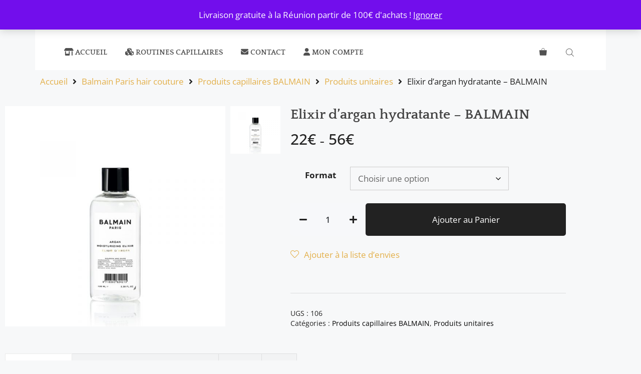

--- FILE ---
content_type: text/css
request_url: https://shop.helene-clement.fr/wp-content/plugins/woolentor-addons-pro/assets/css/woolentor-widgets-pro.css?ver=1.9.3
body_size: 5487
content:
.ht-products .ht-product .ht-product-inner .ht-product-image-wrap .ht-product-image img {
  max-width: 100%;
  width: inherit;
}
.woolentor-woocommerce-checkout .form-row,.elementor-column.elementor-db,.my-accouunt-form-edit-address .form-row{
    display: block;
}

.elementor-widget-wl-product-add-to-cart p.stock {
  display: none;
}

/*Social Share*/
.woolentor_product_social_share {
  align-items: center;
  display: flex;
  margin-top: 32px;
}
.woolentor_product_social_share h2 {
  color: #666666;
  font-size: 18px;
  margin: 0;
  padding-right: 10px;
}
.woolentor_product_social_share ul{
    margin: 0;
    padding: 0;
    list-style: none;
}
.woolentor_product_social_share ul li{
    display: inline-block;
    margin-right: 15px;
}
.woolentor_product_social_share ul li:last-child{
    margin-right: 0 !important;
}
.woolentor_product_social_share ul li a {
  color: #797979;
  display: block;
  font-size: 14px;
  text-align: center;
  transition: all 0.3s ease 0s;
}
.woolentor_product_social_share ul li a:hover{
  color: #ff4136;
}

/* Product thubmnails */
.wlpro-product-thumbnails .woocommerce-product-gallery__image{
  position: relative;
}
.wlpro-product-thumbnails ul.woolentor-thumbanis-image{
    margin: 10px -5px 0;
    padding: 0;
    list-style: none;
}
.wlpro-product-thumbnails ul.woolentor-thumbanis-image li{
    display: inline-block;
    padding: 0 5px;
    width: 25%;
    cursor: pointer;
    margin-bottom: 10px;
}
.wlpro-product-thumbnails ul.woolentor-thumbanis-image li img{
    width: 100%;
}
.woocommerce div.product div.images.wlpro-product-thumbnails .woocommerce-product-gallery__image:nth-child(n+2) {
  display: inline-block;
  float: left;
  width: 100%;
}
.woocommerce div.product div.images.wlpro-product-thumbnails .woolentor-learg-img.woocommerce-product-gallery__image.slick-initialized.slick-slider,.woocommerce div.product div.images.wlpro-product-thumbnails .wl-thumbnails-slider.woocommerce-product-gallery__image.slick-initialized{
  float: none;
}
.woocommerce div.product div.images.wlpro-product-thumbnails.thumbnails-tab-position-left .woocommerce-product-gallery__image:nth-child(n+2) {
  width: 80%;
}
.woocommerce div.product div.images.wlpro-product-thumbnails.thumbnails-tab-position-right .woocommerce-product-gallery__image {
  width: 80%;
  float: left;
}

.thumbnails-tab-position-left.wlpro-product-thumbnails ul.woolentor-thumbanis-image {
  float: left;
  margin: -5px 0;
  padding-right: 10px;
  width: 20%;
}
.thumbnails-tab-position-right.wlpro-product-thumbnails ul.woolentor-thumbanis-image {
  float: left;
  margin: -5px 0;
  padding-left: 10px;
  width: 20%;
}
.thumbnails-tab-position-left.wlpro-product-thumbnails ul.woolentor-thumbanis-image li,.thumbnails-tab-position-right.wlpro-product-thumbnails ul.woolentor-thumbanis-image li{
    width: 100%;
    display: block;
    padding: 0;
}
.thumbnails-layout-gallery .wl-thumbnails-image-area .wl-single-gallery{
    float: left;
    padding: 5px;
    width: 50%;
}
.wl-thumbnails-slider .wl-single-slider{
    padding: 0 10px;
}
.wl-thumbnails-slider .slick-arrow,.woolentor-thumbnails .slick-arrow{
  background-color: #fff;
  border: 1px solid #fff;
  border-radius: 50%;
  box-shadow: 0 0 5px rgba(0, 0, 0, 0.2);
  color: #333;
  font-size: 25px;
  height: 40px;
  line-height: 40px;
  opacity: 0;
  padding: 0;
  position: absolute;
  right: 0;
  text-align: center;
  top: 50%;
  transform: translateY(-50%);
  transition: all 0.5s ease 0s;
  visibility: hidden;
  width: 40px;
  z-index: 999;
}
.woolentor-thumbnails .slick-arrow{
  height: 30px;
  width: 30px;
  line-height: 30px;
  font-size: 16px;
  right: 5px;
}
.woolentor-thumbnails .slick-arrow.woolentor-slick-prev{
  left: 5px;
}
.wl-thumbnails-slider .slick-arrow.slick-prev{
    left: 0;
}
.wl-thumbnails-slider:hover .slick-arrow,.woolentor-thumbnails:hover .slick-arrow{
    opacity: 1;
    visibility: visible;
}

.wl-thumbnails-slider .slick-dots {
  bottom: 0px;
  display: flex;
  left: 50%;
  list-style: outside none none;
  margin: 0;
  padding: 0;
  position: absolute;
  transform: translateX(-50%);
}
.wl-thumbnails-slider .slick-dots li {
  line-height: 12px;
  margin: 0 4px;
}
.wl-thumbnails-slider .slick-dots li button {
  background-color: transparent;
  border: 1px solid #4e4f4f;
  border-radius: 50px;
  height: 13px;
  padding: 0;
  text-indent: -9999px;
  width: 13px;
  line-height: 13px;
}
.wl-thumbnails-slider .slick-dots li.slick-active button {
  background-color: #282828;
  border-color: #282828;
}
.woocommerce-product-gallery__image .ht-product-label.ht-product-label-left {
  background: #000 none repeat scroll 0 0;
  border-radius: 3px;
  color: #fff;
  line-height: 1;
  padding: 4px 10px;
  position: absolute;
  right: 15px;
  top: 15px;
}

/* Tab With slider */
.wlpro-product-thumbnails .woolentor-thumbnails {
  margin: 10px -5px 0;
}
.wlpro-product-thumbnails .woolentor-thumb-single {
  padding: 0 5px;
  cursor: pointer;
}
.thumbnails-tab-position-right.thumbnails-layout-tabslider .woocommerce-product-gallery__image.slick-initialized{
  float: left !important;
}
.thumbnails-tab-position-right.wlpro-product-thumbnails .woolentor-thumbnails.slick-slider,.thumbnails-tab-position-left.wlpro-product-thumbnails .woolentor-thumbnails.slick-slider {
  float: left;
  margin: -6px 0;
  padding-left: 10px;
  width: 20%;
}
.thumbnails-tab-position-left.wlpro-product-thumbnails .woolentor-thumbnails.slick-slider{
  padding-left: 0;
  padding-right: 10px;
}
.wlpro-product-thumbnails .slick-vertical .woolentor-thumb-single {
  padding: 6.20px 0;
}
.thumbnails-tab-position-top.wlpro-product-thumbnails .woolentor-thumbnails {
  margin: 0 -5px 10px;
}
.woolentor-thumbnails.slick-vertical .slick-arrow {
  top: 0;
  left: auto;
  right: 50%;
  margin-right: -10px;
}
.woolentor-thumbnails.slick-vertical .slick-arrow.woolentor-slick-prev {
  transform: rotate(90deg);
}
.woolentor-thumbnails.slick-vertical .slick-arrow.woolentor-slick-next {
  left: auto;
  top: auto;
  bottom: 0;
  transform: rotate(90deg);
}
.thumbnails-tab-position-right.wlpro-product-thumbnails .woolentor-thumbnails.slick-vertical .slick-arrow{
  margin-right: -20px;
}

/* Shop page */
.wl-shop-tab-area.grid_view .wlshop-list-area{
  display: none !important;
}
.wl-shop-tab-area.list_view .wlshop-grid-area{
  display: none !important;
}
.ht-col-xs-12.wlshop-list-area{
  max-width: 100% !important;
  flex: 0 0 100% !important;
}
.wl-shop-tab-area .woolentor-products{
  clear: both;
}
.woolentor-before-shop{
  overflow: hidden;
}
.woolentor-before-shop .woocommerce-ordering{
  margin-bottom: 20px;
}
.wl-shop-tab-pane{
  display: none;
}
.wl-shop-tab-pane.htactive{
  display: block;
}
.wl-shop-tab-links{
  float: left;
  list-style: outside none none;
  margin: 0 50px 15px 0;
  padding: 0;
}
.wl-shop-tab-links li {
  display: inline-block;
  margin-right: 15px;
}
.wl-shop-tab-links li a:hover,.wl-shop-tab-links li a.htactive{
  color: #f05b64;
}
.ht-products .wlshop-grid-area.ht-product .ht-product-inner{
  height: 100%;
}
.wlshop-list-wrap {
  border: 1px solid #f1f1f1;
}
.wlshop-list-wrap .wlshop-list-content {
  margin: 0 26px 0 0;
  padding: 10px 0;
}
.wlshop-list-content h3 {
  color: #444444;
  font-family: "Roboto",sans-serif;
  font-size: 24px;
  margin: 0 0 20px;
}
.wlshop-list-content .woocommerce-product-details__short-description p {
  color: #000;
  font-family: "Roboto",sans-serif;
  font-size: 14px;
  line-height: 25px;
  margin: 0 0 19px;
}
.ht-products .wlshop-list-wrap .ht-product .ht-product-inner{
  border: 0;
}
.wlproduct-list-img {
  position: relative;
}
.wlproduct-list-img .product-quickview {
  left: 50%;
  margin-top: 20px;
  opacity: 0;
  position: absolute;
  top: 50%;
  transform: translate(-50%, -50%);
  transition: all 0.3s ease 0s;
  visibility: hidden;
}
.wlshop-list-wrap .wlproduct-list-img .product-quickview a {
  background-color: #fff;
  color: #000000;
  display: inline-block;
  font-size: 20px;
  height: 48px;
  line-height: 52px;
  text-align: center;
  width: 69px;
}
.wlproduct-list-img .product-quickview a:hover {
  background-color: #ff3535;
  color: #ffffff;
}
.wlshop-list-wrap:hover .product-quickview {
  margin-top: 0;
  opacity: 1;
  visibility: visible;
}
.wlshop-list-price-action-wrap {
  display: flex;
  justify-content: space-between;
  margin: 20px 0 0;
}
.wlshop-list-price-action-wrap{}
.wlshop-list-price-action-wrap ul{
  margin: 0;
  padding: 0;
  list-style: none;
}
.ht-product-list-action ul li {
  display: block;
  float: left;
}
.woocommerce .ht-product-list-action ul li a {
  background: transparent none repeat scroll 0 0;
  border: 1px solid #000000;
  border-radius: 0 !important;
  color: #000000;
  display: inline-block;
  font-size: 20px;
  line-height: 1;
  margin-right: 8px !important;
  padding: 6px 10px;
}
.woocommerce .ht-product-list-action ul li a.htcompare-btn.added::after{
  display: none;
}
.woocommerce .ht-product-list-action ul li.cart-list a.button, .woocommerce .ht-product-list-action ul li a.button.added, .woocommerce .ht-product-list-action ul li a.wc-forward,.ht-product-list-action ul li .compare-button a{
  font-size: 14px;
  padding: 10px 29px;
  text-transform: capitalize;
  font-weight: 400;
}
.woocommerce .ht-product-list-action ul li.cart-list a.button.added {
  display: none;
}
.woocommerce .ht-product-list-action .yith-wcwl-add-to-wishlist {
  margin-top: 0;
}
.woocommerce .ht-product-list-action .yith-wcwl-add-to-wishlist i{
  margin: 0;
}
.ht-product-list-action ul li a:hover, .woocommerce .ht-product-list-action ul li a.button:hover,.ht-product-list-action ul li .yith-wcwl-wishlistaddedbrowse a,.ht-product-list-action ul li .yith-wcwl-wishlistexistsbrowse a{
  background-color: #ff3535;
  border: 1px solid #ff3535;
  color: #ffffff;
}
.wlshop-list-wrap .wlshop-list-content .ht-product-list-price span.price {
  color: #ff3535;
  font-size: 20px;
  margin-right: 8px;
}
.wlshop-list-wrap .wlshop-list-content .ht-product-list-price span.price ins{
  background: transparent;
}
.woocommerce .woocommerce-customer-details address {
  word-wrap: break-word;
}

/*Sale Schedule Counter*/
.ht-single-product-countdown.ht-product-countdown-wrap .ht-product-countdown {
  max-width: 370px;
  display: -webkit-box;
  display: -webkit-flex;
  display: -ms-flexbox;
  display: flex;
}

.ht-single-product-countdown.ht-product-countdown-wrap .ht-product-countdown .cd-single {
  -webkit-box-flex: 1;
  -webkit-flex: 1 0 25%;
      -ms-flex: 1 0 25%;
          flex: 1 0 25%;
  max-width: 25%;
  padding: 2px;
}

.ht-single-product-countdown.ht-product-countdown-wrap .ht-product-countdown .cd-single .cd-single-inner {
  padding: 10px;
  background-color: rgba(0, 0, 0, 0.75);
  text-align: center;
}

.ht-single-product-countdown.ht-product-countdown-wrap .ht-product-countdown .cd-single .cd-single-inner h3 {
  font-size: 14px;
  font-weight: 700;
  margin: 0 0 2px;
  color: #ffffff;
}

.ht-single-product-countdown.ht-product-countdown-wrap .ht-product-countdown .cd-single .cd-single-inner p {
  font-size: 12px;
  color: #ffffff;
  margin: 0;
}

/*My Account Page*/
.woolentor_myaccount_page {
  overflow: hidden;
}
.woolentor_myaccount_page .woocommerce-MyAccount-content .form-row {
  display: block;
}
.woolentor_myaccount_page{}
.woolentor-user-area {
  display: flex;
  align-items: center;
  margin-bottom: 30px;
}
.woolentor-user-image {
  margin-right: 20px;
}
.woolentor-user-image img {
  border-radius: 100% !important;
}
.woolentor-user-info span {
  display: block;
}
.woolentor-username {
  font-size: 20px;
}
.woolentor-logout {
  font-size: 14px;
}
.woolentor_myaccount_page .woocommerce-MyAccount-navigation ul {
  margin: 0;
  padding: 0;
  list-style: none;
  border-top: 1px solid #ddd;
}
.woolentor_myaccount_page .woocommerce-MyAccount-navigation ul li {
  border-bottom: 1px solid #ddd;
  padding: 12px 0;
  line-height: 1.5;
}
.woolentor_myaccount_page .woocommerce-MyAccount-navigation ul li a{
  transition: 0.4s;
}

.woocommerce-account .woolentor_myaccount_menu_pos_vtop .woocommerce-MyAccount-navigation,.woocommerce-account .woolentor_myaccount_menu_pos_vbottom .woocommerce-MyAccount-navigation{
  width: 100%;
  float: none;
}
.woolentor_myaccount_menu_pos_vtop .woocommerce-MyAccount-navigation ul,.woolentor_myaccount_menu_pos_vbottom .woocommerce-MyAccount-navigation ul{
  border:none;
}
.woolentor_myaccount_menu_pos_vtop .woocommerce-MyAccount-navigation ul li,.woolentor_myaccount_menu_pos_vbottom .woocommerce-MyAccount-navigation ul li{
  display: inline-block;
  border-bottom: 0;
  padding: 12px 10px;
}

.woocommerce-account .woolentor_myaccount_menu_pos_vtop .woocommerce-MyAccount-content,.woocommerce-account .woolentor_myaccount_menu_pos_vbottom .woocommerce-MyAccount-content{
  width: 100%;
  float: none;
}

.woolentor_myaccount_menu_pos_hright .woocommerce-MyAccount-navigation,.woolentor_myaccount_menu_pos_hleft .woocommerce-MyAccount-content{
  float: right;
}

.woolentor_myaccount_menu_pos_hright .woocommerce-MyAccount-content,.woolentor_myaccount_menu_pos_hleft .woocommerce-MyAccount-navigation{
  float: left;
}

/* My Account Navigation addon */
.elementor-widget-wl-myaccount-navigation .woocommerce-MyAccount-navigation{
  width: 100%;
  float: none;
}
.elementor-widget-wl-myaccount-navigation .woocommerce-MyAccount-navigation ul{
  border: none;
}
.elementor-widget-wl-myaccount-navigation .woocommerce-MyAccount-navigation ul{
  margin: 0;
  padding: 0;
  list-style: none;
}
.elementor-widget-wl-myaccount-navigation .woocommerce-MyAccount-navigation ul li{
  padding: 0;
  line-height:inherit;
}
.elementor-widget-wl-myaccount-navigation .woocommerce-MyAccount-navigation ul li:not(:last-child){
  border-bottom: inherit;
}
.woolentor_myaccount_menu_type_vertical ul li{
  display: inline-block;
  border: none !important;
}

/* Cart table */
.wl_cart_table{}
.wl_cart_table tr td .quantity .qty{
  padding: .3em;
}
.wl_cart_table .actions{
  text-align: right;
}
.wl_cart_table .coupon{
  float: left;
}
.woocommerce .cart.wl_cart_table .actions .button, .woocommerce .cart.wl_cart_table .actions input.button {
  background: #000;
  color: #fff;
  font-weight: normal;
  width: auto;
  height: auto;
}
.cart.wl_cart_table .actions .button, .cart.wl_cart_table .actions input.button{
  width: auto;
  height: auto;
}
.cart.wl_cart_table .actions .coupon + .wl_update_cart_shop {
  float: right;
}
.shop_table.cart td.actions a.wlbutton-continue-shopping {
  border: 1px solid currentColor;
  padding: 7px 10px;
  margin-right: 5px;
  display: inline-block;
  border-radius: 5px;
  float: left;
}

/* Checkout Page */
.woocommerce-page.woocommerce-checkout form .elementor-widget-wl-checkout-order-review[class*="wl-heading-alignment-"] #order_review_heading{
  float: none;
  width: auto;
}

.woolentor.woocommerce-shipping-fields #ship-to-different-address input{
  height: auto;
  width: auto;
}
.woocommerce .elementor-widget-wl-checkout-multi-step-form form .form-row .select2-container{
  width: 100% !important;
}

/* Quick View Builder */
.woolentor-quickview-content-builder .elementor-widget-wrap .elementor-widget{
  margin-bottom: 0px;
}
.woolentor-quickview-content-builder .ht-quick-view-single.images{
  float: left !important;
}

/* Variation Product Quick Cart */
.woolentor-quick-cart-area{
  position: absolute;
  top: 100%;
  left: 0;
  z-index: 10;
  width: 100%;
  height: 100%;
  background-color: rgba(255,255,255,.90);
  -webkit-transition: -webkit-transform .3s ease;
  transition: -webkit-transform .3s ease;
  transition: transform .3s ease;
  transition: transform .3s ease,-webkit-transform .3s ease;
  padding: 0 20px;
}
.quick-cart-open .woolentor-quick-cart-area {
    overflow: hidden;
    overflow-y: auto;
    -webkit-overflow-scrolling: touch;
    -webkit-transition: -webkit-transform .4s ease;
    transition: -webkit-transform .4s ease;
    transition: transform .4s ease;
    transition: transform .4s ease,-webkit-transform .4s ease;
    -webkit-transform: translate3d(0,-100%,0);
    transform: translate3d(0,-100%,0);
}

.woocommerce div.product .woolentor-quick-cart-area form.cart .variations select {
    max-width: 100%;
    min-width: 75%;
    display: inline-block;
    width: 100%;
    margin-right: 0;
    padding-top: .5em;
    padding-bottom: .5em;
}
.woocommerce div.product .woolentor-quick-cart-area form.cart .variations select:focus {
    outline: none;
}
.woolentor-quick-cart-area .quantity {
  display: none !important;
}
.woolentor-quick-cart-area .single_add_to_cart_button {
    width: 100%;
}
.woolentor-quick-cart-close {
    display: inline-block;
    padding: 1px 10px;
    position: absolute;
    right: 0;
    top: 5px;
    cursor: pointer;
    transition: 0.4s;
}
.woolentor-quick-cart-close:hover{
  color:#D93025;
}
.woolentor-quick-cart-area .woolentor-quick-cart-form {
    padding-top: 40px;
}
.ht-products.woocommerce .woolentor-quick-cart-area a.added_to_cart,.ht-product .woolentor-quick-cart-area a.added_to_cart {
    width: 100%;
    padding: 3px;
    text-align: center;
    border: 1px solid #ddd;
    margin-top: 5px;
}

.ht-products.woocommerce div.product .woolentor-quick-cart-area form.cart table {
    border-width: 0 0 1px;
    margin: 0 0 1.2em;
}

.ht-products.woocommerce div.product .woolentor-quick-cart-area form.cart .variations {
    border-bottom: 1px solid rgba(0,0,0,.1);
    position: relative;
    margin-bottom: 1em;
    width: 100%;
}

.ht-products.woocommerce div.product .woolentor-quick-cart-area form.cart .variations td, .ht-products.woocommerce div.product .woolentor-quick-cart-area form.cart .variations th {
    border: 0;
    vertical-align: top;
    line-height: 2em;
    padding-top: 0;
    padding-bottom: 0;
    padding-right: 0;
    display: block;
}
.ht-products.woocommerce div.product .woolentor-quick-cart-area form.cart table td {
    padding-left: 0;
}


/* Product Filter End */

/* Normal  :1366px. */
@media (min-width: 1200px) and (max-width: 1400px) {

}

/* Normal desktop :992px. */
@media (min-width: 992px) and (max-width: 1200px) {
    
}

/* Tablet desktop :768px. */
@media (min-width: 768px) and (max-width: 991px) {
  .wlshop-list-wrap .wlshop-list-content {
    margin: 0;
    overflow: hidden;
    padding: 10px 15px;
  }
  .woocommerce .ht-product-list-action ul li a{
    margin-bottom: 8px;
  }
  .wl-shop-tab-links{
    float: none;
  }
}

/* small mobile :320px. */
@media (max-width: 767px) {

  .wlshop-list-wrap .wlshop-list-content {
    margin: 0;
    overflow: hidden;
    padding: 10px 15px;
  }
  .wlshop-list-price-action-wrap {
    display: block;
    margin: 20px 0 0;
  }

  .woocommerce .wlshop-list-price-ratting .star-rating {
    float: none;
    margin-bottom: 15px;
  }
  .woocommerce .ht-product-list-action ul li a{
    margin-bottom: 8px;
  }
  .woocommerce .elementor-widget-woolentor-custom-product-archive .woocommerce-ordering{
    float: none;
  }
  .wl-shop-tab-links{
    float: none;
  }
  .wl_cart_table.shop_table.cart tr.cart_item td{
    width: 100%;
  }

}

/* Large Mobile :480px. */
@media only screen and (min-width: 480px) and (max-width: 767px) {

}

/*--zoom start--*/
.slider-for__item img {
  width: 100%;
}

.wl-product-details-images {
  margin-bottom: 7px;
}
.wl-product-details-thumbs {
    margin-left: -7px;
    margin-right: -7px;
}

@media only screen and (max-width: 767px) {
  .wl-product-details-thumbs {
    float: inherit;
    display: -webkit-box;
    display: -webkit-flex;
    display: -ms-flexbox;
    display: flex;
    width: auto;
    -webkit-box-pack: center;
    -webkit-justify-content: center;
        -ms-flex-pack: center;
            justify-content: center;
    margin: 0 -5px;
  }
  .wl-product-details-thumbs .sm-image {
    padding: 5px;
  }
}

.wl-product-details-thumbs .sm-image{
  padding: 0 5px;
}

.wl-product-details-thumbs .sm-image img {
  border: 2px solid transparent;
}
.wl-product-details-thumbs .sm-image img{
  width: 100%
}

.wl-product-details-thumbs .slick-current img {
  border: 2px solid #000000;
  opacity: 1;
}

.wl-product-details-images .lg-image a {
  display: block;
}

.wl-product-details-images .lg-image a img {
  width: 100%;
}

@media only screen and (max-width: 767px) {
  .wl-product-details-images {
    float: inherit;
    width: calc(100% - 0px);
    padding-left: 0px;
  }
}

.product-details-scroll-images .lg-image {
  margin-bottom: 30px;
}

.product-details-scroll-images .lg-image:last-child {
  margin-bottom: 0;
}

.product-details-scroll-images .lg-image a {
  display: block;
}

.product-details-scroll-images .lg-image a img {
  width: 100%;
}

.slider-for__item img {
  cursor: -webkit-grab;
  cursor: grab;
}

.wl-product-details-thumbs .slick-arrow, .wl-product-details-images .slick-arrow {
  opacity: 0;
  -webkit-transition: all 0.3s ease-in-out;
  -o-transition: all 0.3s ease-in-out;
  transition: all 0.3s ease-in-out;
  position: absolute;
  top: 50%;
  -webkit-transform: translateY(-50%);
      -ms-transform: translateY(-50%);
          transform: translateY(-50%);
  left: 0;
  height: 40px;
  width: 40px;
  right: auto;
  color: #d3b48c;
  z-index: 9;
  text-align: center;
  font-size: 24px;
}

.wl-product-details-thumbs .slick-arrow.arrow-next, .wl-product-details-images .slick-arrow.arrow-next {
  right: 0;
  left: auto;
}

.wl-product-details-thumbs:hover .slick-arrow, .wl-product-details-images:hover .slick-arrow {
  opacity: 1;
}
/*--zoom end--*/

/* My Account for oceanwp */
.theme-oceanwp.account-original-style .woocommerce .woolentor-woocommerce-myaccount-login-page #customer_login>div {
  width: inherit;
  max-width: inherit;
  float: inherit;
}

.theme-oceanwp .woocommerce.woolentor-woocommerce-myaccount-login-page #customer_login>div {
  border-style: none;
  border-width: 0;
  border-color: inherit;
}

.theme-oceanwp .woocommerce.woolentor-woocommerce-myaccount-login-page .oceanwp-loginform-wrap form {
  width: inherit;
  max-width: inherit;
  padding: inherit;
  border-width: inherit;
}

.theme-oceanwp.account-original-style .woocommerce .woolentor-woocommerce-myaccount-login-page #customer_login h2 {
  display: block;
}

.theme-oceanwp.woocommerce .woolentor-woocommerce-myaccount-login-page .owp-account-links li .owp-account-link {
  display: none;
}

--- FILE ---
content_type: text/css
request_url: https://shop.helene-clement.fr/wp-content/uploads/sites/2/elementor/css/post-3.css?ver=1768843693
body_size: 367
content:
.elementor-kit-3{--e-global-color-primary:#E3B04B;--e-global-color-secondary:#F1D6AB;--e-global-color-text:#2B2B28;--e-global-color-accent:#C48D42;--e-global-color-f1a69ce:#F8F8F8;--e-global-color-9e57213:#B7CADB;--e-global-color-32a22df:#30475E;--e-global-typography-primary-font-weight:600;--e-global-typography-secondary-font-weight:400;--e-global-typography-text-font-weight:400;--e-global-typography-accent-font-weight:500;font-family:"Open Sans", Sans-serif;}.elementor-kit-3 e-page-transition{background-color:#FFBC7D;}.elementor-kit-3 a{font-family:"Open Sans", Sans-serif;}.elementor-kit-3 a:hover{font-family:"Open Sans", Sans-serif;}.elementor-kit-3 h1{font-family:"Quattrocento", Sans-serif;}.elementor-kit-3 h2{font-family:"Quattrocento", Sans-serif;}.elementor-kit-3 h3{font-family:"Quattrocento", Sans-serif;}.elementor-kit-3 h4{font-family:"Quattrocento", Sans-serif;}.elementor-kit-3 h5{font-family:"Quattrocento", Sans-serif;}.elementor-kit-3 h6{font-family:"Quattrocento", Sans-serif;}.elementor-section.elementor-section-boxed > .elementor-container{max-width:1140px;}.e-con{--container-max-width:1140px;}.elementor-widget:not(:last-child){margin-block-end:20px;}.elementor-element{--widgets-spacing:20px 20px;--widgets-spacing-row:20px;--widgets-spacing-column:20px;}{}h1.entry-title{display:var(--page-title-display);}@media(max-width:1024px){.elementor-section.elementor-section-boxed > .elementor-container{max-width:1024px;}.e-con{--container-max-width:1024px;}}@media(max-width:767px){.elementor-section.elementor-section-boxed > .elementor-container{max-width:767px;}.e-con{--container-max-width:767px;}}

--- FILE ---
content_type: text/css
request_url: https://shop.helene-clement.fr/wp-content/uploads/sites/2/elementor/css/post-1726.css?ver=1768843693
body_size: 1833
content:
.elementor-1726 .elementor-element.elementor-element-3b94026{padding:40px 12px 0px 12px;}.elementor-1726 .elementor-element.elementor-element-ec8a62d > .elementor-widget-wrap > .elementor-widget:not(.elementor-widget__width-auto):not(.elementor-widget__width-initial):not(:last-child):not(.elementor-absolute){margin-block-end:-20px;}.elementor-widget-icon-box.elementor-view-stacked .elementor-icon{background-color:var( --e-global-color-primary );}.elementor-widget-icon-box.elementor-view-framed .elementor-icon, .elementor-widget-icon-box.elementor-view-default .elementor-icon{fill:var( --e-global-color-primary );color:var( --e-global-color-primary );border-color:var( --e-global-color-primary );}.elementor-widget-icon-box .elementor-icon-box-title, .elementor-widget-icon-box .elementor-icon-box-title a{font-weight:var( --e-global-typography-primary-font-weight );}.elementor-widget-icon-box .elementor-icon-box-title{color:var( --e-global-color-primary );}.elementor-widget-icon-box:has(:hover) .elementor-icon-box-title,
					 .elementor-widget-icon-box:has(:focus) .elementor-icon-box-title{color:var( --e-global-color-primary );}.elementor-widget-icon-box .elementor-icon-box-description{font-weight:var( --e-global-typography-text-font-weight );color:var( --e-global-color-text );}.elementor-1726 .elementor-element.elementor-element-54cb560 .elementor-icon-box-wrapper{text-align:center;gap:0px;}.elementor-1726 .elementor-element.elementor-element-54cb560 .elementor-icon-box-title{margin-block-end:20px;color:#000000;}.elementor-1726 .elementor-element.elementor-element-54cb560.elementor-view-stacked .elementor-icon{background-color:#000000;}.elementor-1726 .elementor-element.elementor-element-54cb560.elementor-view-framed .elementor-icon, .elementor-1726 .elementor-element.elementor-element-54cb560.elementor-view-default .elementor-icon{fill:#000000;color:#000000;border-color:#000000;}.elementor-1726 .elementor-element.elementor-element-54cb560 .elementor-icon{font-size:35px;}.elementor-1726 .elementor-element.elementor-element-54cb560 .elementor-icon-box-title, .elementor-1726 .elementor-element.elementor-element-54cb560 .elementor-icon-box-title a{font-family:"Open Sans", Sans-serif;font-size:16px;font-weight:700;}.elementor-widget-text-editor{font-weight:var( --e-global-typography-text-font-weight );color:var( --e-global-color-text );}.elementor-widget-text-editor.elementor-drop-cap-view-stacked .elementor-drop-cap{background-color:var( --e-global-color-primary );}.elementor-widget-text-editor.elementor-drop-cap-view-framed .elementor-drop-cap, .elementor-widget-text-editor.elementor-drop-cap-view-default .elementor-drop-cap{color:var( --e-global-color-primary );border-color:var( --e-global-color-primary );}.elementor-1726 .elementor-element.elementor-element-33e5c31{font-size:13px;font-weight:400;}.elementor-1726 .elementor-element.elementor-element-6db3b43 > .elementor-widget-wrap > .elementor-widget:not(.elementor-widget__width-auto):not(.elementor-widget__width-initial):not(:last-child):not(.elementor-absolute){margin-block-end:-20px;}.elementor-1726 .elementor-element.elementor-element-679c531 .elementor-icon-box-wrapper{text-align:center;gap:0px;}.elementor-1726 .elementor-element.elementor-element-679c531 .elementor-icon-box-title{margin-block-end:20px;color:#000000;}.elementor-1726 .elementor-element.elementor-element-679c531.elementor-view-stacked .elementor-icon{background-color:#000000;}.elementor-1726 .elementor-element.elementor-element-679c531.elementor-view-framed .elementor-icon, .elementor-1726 .elementor-element.elementor-element-679c531.elementor-view-default .elementor-icon{fill:#000000;color:#000000;border-color:#000000;}.elementor-1726 .elementor-element.elementor-element-679c531 .elementor-icon{font-size:35px;}.elementor-1726 .elementor-element.elementor-element-679c531 .elementor-icon-box-title, .elementor-1726 .elementor-element.elementor-element-679c531 .elementor-icon-box-title a{font-family:"Open Sans", Sans-serif;font-size:16px;font-weight:700;}.elementor-1726 .elementor-element.elementor-element-32e33da{font-size:13px;font-weight:400;}.elementor-1726 .elementor-element.elementor-element-27894c1 > .elementor-widget-wrap > .elementor-widget:not(.elementor-widget__width-auto):not(.elementor-widget__width-initial):not(:last-child):not(.elementor-absolute){margin-block-end:-20px;}.elementor-1726 .elementor-element.elementor-element-0c7a8d2 .elementor-icon-box-wrapper{text-align:center;gap:0px;}.elementor-1726 .elementor-element.elementor-element-0c7a8d2 .elementor-icon-box-title{margin-block-end:20px;color:#000000;}.elementor-1726 .elementor-element.elementor-element-0c7a8d2.elementor-view-stacked .elementor-icon{background-color:#000000;}.elementor-1726 .elementor-element.elementor-element-0c7a8d2.elementor-view-framed .elementor-icon, .elementor-1726 .elementor-element.elementor-element-0c7a8d2.elementor-view-default .elementor-icon{fill:#000000;color:#000000;border-color:#000000;}.elementor-1726 .elementor-element.elementor-element-0c7a8d2 .elementor-icon{font-size:35px;}.elementor-1726 .elementor-element.elementor-element-0c7a8d2 .elementor-icon-box-title, .elementor-1726 .elementor-element.elementor-element-0c7a8d2 .elementor-icon-box-title a{font-family:"Open Sans", Sans-serif;font-size:16px;font-weight:700;}.elementor-1726 .elementor-element.elementor-element-daf0105{font-size:13px;font-weight:400;}.elementor-1726 .elementor-element.elementor-element-40432af > .elementor-widget-wrap > .elementor-widget:not(.elementor-widget__width-auto):not(.elementor-widget__width-initial):not(:last-child):not(.elementor-absolute){margin-block-end:-20px;}.elementor-1726 .elementor-element.elementor-element-054d9ad .elementor-icon-box-wrapper{text-align:center;gap:0px;}.elementor-1726 .elementor-element.elementor-element-054d9ad .elementor-icon-box-title{margin-block-end:20px;color:#000000;}.elementor-1726 .elementor-element.elementor-element-054d9ad.elementor-view-stacked .elementor-icon{background-color:#000000;}.elementor-1726 .elementor-element.elementor-element-054d9ad.elementor-view-framed .elementor-icon, .elementor-1726 .elementor-element.elementor-element-054d9ad.elementor-view-default .elementor-icon{fill:#000000;color:#000000;border-color:#000000;}.elementor-1726 .elementor-element.elementor-element-054d9ad .elementor-icon{font-size:35px;}.elementor-1726 .elementor-element.elementor-element-054d9ad .elementor-icon-box-title, .elementor-1726 .elementor-element.elementor-element-054d9ad .elementor-icon-box-title a{font-family:"Open Sans", Sans-serif;font-size:16px;font-weight:700;}.elementor-1726 .elementor-element.elementor-element-cd507a3{font-size:13px;font-weight:400;}.elementor-1726 .elementor-element.elementor-element-46fe702 > .elementor-widget-wrap > .elementor-widget:not(.elementor-widget__width-auto):not(.elementor-widget__width-initial):not(:last-child):not(.elementor-absolute){margin-block-end:-20px;}.elementor-1726 .elementor-element.elementor-element-9db3231 .elementor-icon-box-wrapper{text-align:center;gap:0px;}.elementor-1726 .elementor-element.elementor-element-9db3231 .elementor-icon-box-title{margin-block-end:20px;color:#000000;}.elementor-1726 .elementor-element.elementor-element-9db3231.elementor-view-stacked .elementor-icon{background-color:#000000;}.elementor-1726 .elementor-element.elementor-element-9db3231.elementor-view-framed .elementor-icon, .elementor-1726 .elementor-element.elementor-element-9db3231.elementor-view-default .elementor-icon{fill:#000000;color:#000000;border-color:#000000;}.elementor-1726 .elementor-element.elementor-element-9db3231 .elementor-icon{font-size:35px;}.elementor-1726 .elementor-element.elementor-element-9db3231 .elementor-icon-box-title, .elementor-1726 .elementor-element.elementor-element-9db3231 .elementor-icon-box-title a{font-family:"Open Sans", Sans-serif;font-size:16px;font-weight:700;}.elementor-1726 .elementor-element.elementor-element-9de7711{font-size:13px;font-weight:400;}.elementor-1726 .elementor-element.elementor-element-62214a91 > .elementor-container > .elementor-column > .elementor-widget-wrap{align-content:center;align-items:center;}.elementor-1726 .elementor-element.elementor-element-62214a91:not(.elementor-motion-effects-element-type-background), .elementor-1726 .elementor-element.elementor-element-62214a91 > .elementor-motion-effects-container > .elementor-motion-effects-layer{background-color:#2d2d2d;}.elementor-1726 .elementor-element.elementor-element-62214a91 > .elementor-container{min-height:90px;}.elementor-1726 .elementor-element.elementor-element-62214a91{transition:background 0.3s, border 0.3s, border-radius 0.3s, box-shadow 0.3s;padding:0px 12px 0px 12px;}.elementor-1726 .elementor-element.elementor-element-62214a91 > .elementor-background-overlay{transition:background 0.3s, border-radius 0.3s, opacity 0.3s;}.elementor-1726 .elementor-element.elementor-element-62214a91 > .elementor-shape-top .elementor-shape-fill{fill:var( --e-global-color-f1a69ce );}.elementor-1726 .elementor-element.elementor-element-4bce9679:not(.elementor-motion-effects-element-type-background) > .elementor-widget-wrap, .elementor-1726 .elementor-element.elementor-element-4bce9679 > .elementor-widget-wrap > .elementor-motion-effects-container > .elementor-motion-effects-layer{background-color:#FFFFFF;}.elementor-1726 .elementor-element.elementor-element-4bce9679 > .elementor-element-populated{border-style:solid;border-width:2px 2px 2px 2px;border-color:var( --e-global-color-secondary );transition:background 0.3s, border 0.3s, border-radius 0.3s, box-shadow 0.3s;margin:10px 10px 10px 10px;--e-column-margin-right:10px;--e-column-margin-left:10px;}.elementor-1726 .elementor-element.elementor-element-4bce9679 > .elementor-element-populated, .elementor-1726 .elementor-element.elementor-element-4bce9679 > .elementor-element-populated > .elementor-background-overlay, .elementor-1726 .elementor-element.elementor-element-4bce9679 > .elementor-background-slideshow{border-radius:2px 2px 2px 2px;}.elementor-1726 .elementor-element.elementor-element-4bce9679 > .elementor-element-populated > .elementor-background-overlay{transition:background 0.3s, border-radius 0.3s, opacity 0.3s;}.elementor-widget-heading .elementor-heading-title{font-weight:var( --e-global-typography-primary-font-weight );color:var( --e-global-color-primary );}.elementor-1726 .elementor-element.elementor-element-55426cd8{text-align:center;}.elementor-1726 .elementor-element.elementor-element-55426cd8 .elementor-heading-title{font-weight:400;color:var( --e-global-color-text );}.elementor-widget-theme-site-logo .widget-image-caption{color:var( --e-global-color-text );font-weight:var( --e-global-typography-text-font-weight );}.elementor-1726 .elementor-element.elementor-element-57f5e21 > .elementor-widget-container{margin:10px 10px 10px 10px;}.elementor-1726 .elementor-element.elementor-element-57f5e21{font-size:12px;font-weight:400;color:#FFFFFF;}.elementor-1726 .elementor-element.elementor-element-60a1d8ba{--grid-template-columns:repeat(0, auto);--icon-size:35px;--grid-column-gap:22px;--grid-row-gap:0px;}.elementor-1726 .elementor-element.elementor-element-60a1d8ba .elementor-widget-container{text-align:right;}.elementor-1726 .elementor-element.elementor-element-60a1d8ba .elementor-social-icon{background-color:var( --e-global-color-text );--icon-padding:0em;}.elementor-1726 .elementor-element.elementor-element-60a1d8ba .elementor-social-icon i{color:#F8F8F8;}.elementor-1726 .elementor-element.elementor-element-60a1d8ba .elementor-social-icon svg{fill:#F8F8F8;}.elementor-1726 .elementor-element.elementor-element-60a1d8ba .elementor-social-icon:hover{background-color:rgba(255,255,255,0);}.elementor-1726 .elementor-element.elementor-element-60a1d8ba .elementor-social-icon:hover i{color:var( --e-global-color-primary );}.elementor-1726 .elementor-element.elementor-element-60a1d8ba .elementor-social-icon:hover svg{fill:var( --e-global-color-primary );}.elementor-theme-builder-content-area{height:400px;}.elementor-location-header:before, .elementor-location-footer:before{content:"";display:table;clear:both;}.elementor-widget .tippy-tooltip .tippy-content{text-align:center;}@media(max-width:1024px){.elementor-1726 .elementor-element.elementor-element-62214a91{padding:10px 20px 10px 20px;}.elementor-1726 .elementor-element.elementor-element-55426cd8 .elementor-heading-title{font-size:20px;}}@media(max-width:1024px) and (min-width:768px){.elementor-1726 .elementor-element.elementor-element-ec8a62d{width:30%;}.elementor-1726 .elementor-element.elementor-element-6db3b43{width:30%;}.elementor-1726 .elementor-element.elementor-element-27894c1{width:30%;}.elementor-1726 .elementor-element.elementor-element-40432af{width:30%;}.elementor-1726 .elementor-element.elementor-element-46fe702{width:30%;}}@media(max-width:767px){.elementor-1726 .elementor-element.elementor-element-54cb560 .elementor-icon-box-title, .elementor-1726 .elementor-element.elementor-element-54cb560 .elementor-icon-box-title a{font-size:20px;}.elementor-1726 .elementor-element.elementor-element-33e5c31{font-size:14px;}.elementor-1726 .elementor-element.elementor-element-679c531 .elementor-icon-box-title, .elementor-1726 .elementor-element.elementor-element-679c531 .elementor-icon-box-title a{font-size:20px;}.elementor-1726 .elementor-element.elementor-element-32e33da{font-size:14px;}.elementor-1726 .elementor-element.elementor-element-0c7a8d2 .elementor-icon-box-title, .elementor-1726 .elementor-element.elementor-element-0c7a8d2 .elementor-icon-box-title a{font-size:20px;}.elementor-1726 .elementor-element.elementor-element-daf0105{font-size:14px;}.elementor-1726 .elementor-element.elementor-element-054d9ad .elementor-icon-box-title, .elementor-1726 .elementor-element.elementor-element-054d9ad .elementor-icon-box-title a{font-size:20px;}.elementor-1726 .elementor-element.elementor-element-cd507a3{font-size:14px;}.elementor-1726 .elementor-element.elementor-element-9db3231 .elementor-icon-box-title, .elementor-1726 .elementor-element.elementor-element-9db3231 .elementor-icon-box-title a{font-size:20px;}.elementor-1726 .elementor-element.elementor-element-9de7711{font-size:14px;}.elementor-1726 .elementor-element.elementor-element-62214a91{padding:20px 20px 00px 20px;}.elementor-1726 .elementor-element.elementor-element-55426cd8{text-align:center;}.elementor-1726 .elementor-element.elementor-element-60a1d8ba .elementor-widget-container{text-align:center;}.elementor-1726 .elementor-element.elementor-element-60a1d8ba > .elementor-widget-container{padding:0px 0px 20px 0px;}.elementor-1726 .elementor-element.elementor-element-60a1d8ba{--icon-size:30px;}}

--- FILE ---
content_type: text/css
request_url: https://shop.helene-clement.fr/wp-content/uploads/sites/2/elementor/css/post-2882.css?ver=1768844149
body_size: 1297
content:
.elementor-2882 .elementor-element.elementor-element-cb9857a{--display:flex;}.elementor-2882 .elementor-element.elementor-element-8082eb5 > .elementor-widget-container{margin:10px 0px 0px 10px;}.elementor-2882 .elementor-element.elementor-element-c18de6c .product_title{font-size:30px;}.elementor-2882 .elementor-element.elementor-element-f42eb13 > .elementor-widget-container{margin:-20px 0px 0px 0px;}.elementor-2882 .elementor-element.elementor-element-850d510{margin-top:-13px;margin-bottom:0px;padding:0px 0px 0px 0px;}.woocommerce .elementor-widget-woocommerce-product-price .price{color:var( --e-global-color-primary );font-weight:var( --e-global-typography-primary-font-weight );}.elementor-2882 .elementor-element.elementor-element-fff1109 > .elementor-widget-container{margin:0px 0px -20px 0px;}.woocommerce .elementor-2882 .elementor-element.elementor-element-fff1109 .price{color:var( --e-global-color-accent );}.elementor-bc-flex-widget .elementor-2882 .elementor-element.elementor-element-f7a35e7.elementor-column .elementor-widget-wrap{align-items:center;}.elementor-2882 .elementor-element.elementor-element-f7a35e7.elementor-column.elementor-element[data-element_type="column"] > .elementor-widget-wrap.elementor-element-populated{align-content:center;align-items:center;}.elementor-2882 .elementor-element.elementor-element-f7a35e7.elementor-column > .elementor-widget-wrap{justify-content:center;}.woocommerce .elementor-2882 .elementor-element.elementor-element-1ee14cc form.cart{margin:0px 0px 0px 0px !important;}.elementor-2882 .elementor-element.elementor-element-1ee14cc .wl-addto-cart[class*="wl-style-"] form.cart button{border-radius:0px 0px 0px 0px !important;}.elementor-2882 .elementor-element.elementor-element-1ee14cc .wl-style-1 form.cart button{border-radius:0px 0px 0px 0px !important;}.elementor-widget-woocommerce-product-content{color:var( --e-global-color-text );font-weight:var( --e-global-typography-text-font-weight );}.elementor-widget-divider{--divider-color:var( --e-global-color-secondary );}.elementor-widget-divider .elementor-divider__text{color:var( --e-global-color-secondary );font-weight:var( --e-global-typography-secondary-font-weight );}.elementor-widget-divider.elementor-view-stacked .elementor-icon{background-color:var( --e-global-color-secondary );}.elementor-widget-divider.elementor-view-framed .elementor-icon, .elementor-widget-divider.elementor-view-default .elementor-icon{color:var( --e-global-color-secondary );border-color:var( --e-global-color-secondary );}.elementor-widget-divider.elementor-view-framed .elementor-icon, .elementor-widget-divider.elementor-view-default .elementor-icon svg{fill:var( --e-global-color-secondary );}.elementor-2882 .elementor-element.elementor-element-969bc28{--divider-border-style:solid;--divider-color:#00000015;--divider-border-width:1px;}.elementor-2882 .elementor-element.elementor-element-969bc28 .elementor-divider-separator{width:100%;}.elementor-2882 .elementor-element.elementor-element-969bc28 .elementor-divider{padding-block-start:15px;padding-block-end:15px;}.elementor-2882 .elementor-element.elementor-element-59ec574{margin-top:40px;margin-bottom:40px;}.elementor-2882 .elementor-element.elementor-element-e00250f .ht-products .ht-product .ht-product-inner .ht-product-action ul li:nth-child(2){display:none !important;}.elementor-2882 .elementor-element.elementor-element-e00250f .ht-products .ht-product .ht-product-inner .ht-product-action ul li a.compare{display:none !important;}.elementor-2882 .elementor-element.elementor-element-e00250f h2.wlupsell_product_title{color:#444444;}.elementor-2882 .elementor-element.elementor-element-e00250f .ht-products .ht-product .ht-product-inner{border-color:#f1f1f1;}.elementor-2882 .elementor-element.elementor-element-e00250f .ht-products .ht-product .ht-product-inner .ht-product-content{background-color:#ffffff;}.elementor-2882 .elementor-element.elementor-element-e00250f .ht-products .ht-product .ht-product-inner .ht-product-image-wrap .ht-product-label{color:#444444;}.elementor-2882 .elementor-element.elementor-element-e00250f .ht-products .ht-product .ht-product-inner .ht-product-content .ht-product-content-inner .ht-product-categories a{color:#444444;}.elementor-2882 .elementor-element.elementor-element-e00250f .ht-products .ht-product .ht-product-inner .ht-product-content .ht-product-content-inner .ht-product-categories::before{background-color:#444444;}.elementor-2882 .elementor-element.elementor-element-e00250f .ht-products .ht-product .ht-product-inner .ht-product-content .ht-product-content-inner .ht-product-categories a:hover{color:#dc9a0e;}.elementor-2882 .elementor-element.elementor-element-e00250f .ht-products .ht-product .ht-product-inner .ht-product-content .ht-product-content-inner .ht-product-title a{color:#444444;}.elementor-2882 .elementor-element.elementor-element-e00250f .ht-products .ht-product .ht-product-inner .ht-product-content .ht-product-content-inner .ht-product-title a:hover{color:#dc9a0e;}.elementor-2882 .elementor-element.elementor-element-e00250f .ht-products .ht-product .ht-product-inner .ht-product-content .ht-product-content-inner .ht-product-price span{color:#444444;}.elementor-2882 .elementor-element.elementor-element-e00250f .ht-products .ht-product .ht-product-inner .ht-product-content .ht-product-content-inner .ht-product-price span del span,.elementor-2882 .elementor-element.elementor-element-e00250f .ht-products .ht-product .ht-product-inner .ht-product-content .ht-product-content-inner .ht-product-price span del{color:#444444;}.elementor-2882 .elementor-element.elementor-element-e00250f .ht-products .ht-product .ht-product-inner .ht-product-content .ht-product-content-inner .ht-product-ratting-wrap .ht-product-ratting .ht-product-user-ratting i.empty{color:#aaaaaa;}.elementor-2882 .elementor-element.elementor-element-e00250f .ht-products .ht-product .ht-product-inner .ht-product-content .ht-product-content-inner .ht-product-ratting-wrap .ht-product-ratting .ht-product-user-ratting i{color:#dc9a0e;}.elementor-2882 .elementor-element.elementor-element-e00250f .ht-products .ht-product .ht-product-inner .ht-product-action ul li a .ht-product-action-tooltip,.elementor-2882 .elementor-element.elementor-element-e00250f span.woolentor-tip{color:#ffffff;}.elementor-2882 .elementor-element.elementor-element-e00250f .ht-products .ht-product .ht-product-inner .ht-product-action ul li a{color:#000000;width:30px;height:30px;}.elementor-2882 .elementor-element.elementor-element-e00250f .ht-products .ht-product .ht-product-inner .ht-product-action ul li a i{font-size:20px;line-height:30px;}.elementor-2882 .elementor-element.elementor-element-e00250f .woolentor-compare.compare::before,.elementor-2882 .elementor-element.elementor-element-e00250f .ht-product-action ul li.woolentor-cart a::before{font-size:20px;line-height:30px;}.elementor-2882 .elementor-element.elementor-element-e00250f .ht-products .ht-product .ht-product-inner .ht-product-action ul li:hover a{color:#dc9a0e;}.elementor-2882 .elementor-element.elementor-element-e00250f .ht-product-action .yith-wcwl-wishlistaddedbrowse a, .ht-product-action .yith-wcwl-wishlistexistsbrowse a{color:#dc9a0e !important;}.elementor-widget .tippy-tooltip .tippy-content{text-align:center;}@media(min-width:768px){.elementor-2882 .elementor-element.elementor-element-32c24a2{width:17.562%;}.elementor-2882 .elementor-element.elementor-element-f7a35e7{width:82.437%;}}@media(max-width:767px){.elementor-2882 .elementor-element.elementor-element-c18de6c .product_title{font-size:30px;}.elementor-2882 .elementor-element.elementor-element-850d510{margin-top:10px;margin-bottom:20px;}.elementor-2882 .elementor-element.elementor-element-32c24a2{width:30%;}.elementor-bc-flex-widget .elementor-2882 .elementor-element.elementor-element-32c24a2.elementor-column .elementor-widget-wrap{align-items:center;}.elementor-2882 .elementor-element.elementor-element-32c24a2.elementor-column.elementor-element[data-element_type="column"] > .elementor-widget-wrap.elementor-element-populated{align-content:center;align-items:center;}.elementor-2882 .elementor-element.elementor-element-32c24a2.elementor-column > .elementor-widget-wrap{justify-content:center;}.elementor-2882 .elementor-element.elementor-element-fff1109 > .elementor-widget-container{margin:0px 0px -20px 0px;}body:not(.rtl) .elementor-2882 .elementor-element.elementor-element-fff1109:not(.elementor-product-price-block-yes) del{margin-right:0px;}body.rtl .elementor-2882 .elementor-element.elementor-element-fff1109:not(.elementor-product-price-block-yes) del{margin-left:0px;}.elementor-2882 .elementor-element.elementor-element-fff1109.elementor-product-price-block-yes del{margin-bottom:0px;}.elementor-2882 .elementor-element.elementor-element-f7a35e7{width:70%;}.elementor-2882 .elementor-element.elementor-element-59ec574{margin-top:40px;margin-bottom:0px;}}

--- FILE ---
content_type: text/css
request_url: https://shop.helene-clement.fr/wp-content/uploads/sites/2/elementor/css/post-6728.css?ver=1768844150
body_size: 1179
content:
.elementor-6728 .elementor-element.elementor-element-6d29dfa{--display:flex;}.elementor-6728 .elementor-element.elementor-element-82a1361 .woolentor-breadcrumb{text-align:left;}.elementor-6728 .elementor-element.elementor-element-82a1361 > .elementor-widget-container{margin:0px 0px 0px 10px;}.elementor-6728 .elementor-element.elementor-element-82a1361 .woolentor-breadcrumb span.breadcrumb-separator{margin:0 10px;}.elementor-6728 .elementor-element.elementor-element-82a1361 .woolentor-breadcrumb .woocommerce-breadcrumb span.breadcrumb-separator{font-size:16px;}.elementor-6728 .elementor-element.elementor-element-82a1361 .woolentor-breadcrumb .woocommerce-breadcrumb span.breadcrumb-separator svg{width:16px;height:16px;}.woocommerce .elementor-6728 .elementor-element.elementor-element-efd12e4 span.onsale{display:none;}.elementor-6728 .elementor-element.elementor-element-efd12e4 .woocommerce-product-gallery__image .ht-product-label.ht-product-label-left{display:none;}.elementor-6728 .elementor-element.elementor-element-3a7e9653 > .elementor-widget-wrap > .elementor-widget:not(.elementor-widget__width-auto):not(.elementor-widget__width-initial):not(:last-child):not(.elementor-absolute){margin-block-end:0px;}.elementor-6728 .elementor-element.elementor-element-41317338 .product_title{color:#444444 !important;font-size:28px;font-weight:600;margin:0px 0px 0px 0px !important;}.elementor-6728 .elementor-element.elementor-element-7a12d072 .star-rating{color:#F3C258 !important;}.elementor-6728 .elementor-element.elementor-element-7a12d072 .star-rating span:before{color:#F3C258 !important;}.elementor-6728 .elementor-element.elementor-element-7a12d072 .woocommerce-product-rating{color:#F3C258 !important;}.elementor-6728 .elementor-element.elementor-element-7a12d072 a.woocommerce-review-link{color:#444444 !important;}.woocommerce .elementor-6728 .elementor-element.elementor-element-7a12d072 .woocommerce-product-rating{margin:0px 0px 0px 0px !important;}.elementor-6728 .elementor-element.elementor-element-70daf4b5 > .elementor-widget-container{margin:10px 0px 25px 0px;}.elementor-6728 .elementor-element.elementor-element-70daf4b5 .price .amount{font-size:30px;font-weight:500;}.elementor-6728 .elementor-element.elementor-element-70daf4b5 .price{margin:0px 0px 0px 0px !important;}.elementor-6728 .elementor-element.elementor-element-70daf4b5 .price del{color:#FF4136 !important;}.elementor-6728 .elementor-element.elementor-element-70daf4b5 .price del, .elementor-6728 .elementor-element.elementor-element-70daf4b5 .price del .amount{font-size:30px;}.elementor-6728 .elementor-element.elementor-element-24dc3777 .stock{margin:0px 0px 0px 0px !important;}.woocommerce .elementor-6728 .elementor-element.elementor-element-1ad60504 .product_meta a{color:#000000;}.woocommerce .elementor-6728 .elementor-element.elementor-element-1ad60504 .product_meta a:hover{color:#F05B64;}.elementor-6728 .elementor-element.elementor-element-1ad60504 .product_meta{margin:0px 0px 0px 0px;}.elementor-widget-divider{--divider-color:var( --e-global-color-secondary );}.elementor-widget-divider .elementor-divider__text{color:var( --e-global-color-secondary );font-weight:var( --e-global-typography-secondary-font-weight );}.elementor-widget-divider.elementor-view-stacked .elementor-icon{background-color:var( --e-global-color-secondary );}.elementor-widget-divider.elementor-view-framed .elementor-icon, .elementor-widget-divider.elementor-view-default .elementor-icon{color:var( --e-global-color-secondary );border-color:var( --e-global-color-secondary );}.elementor-widget-divider.elementor-view-framed .elementor-icon, .elementor-widget-divider.elementor-view-default .elementor-icon svg{fill:var( --e-global-color-secondary );}.elementor-6728 .elementor-element.elementor-element-9618554{--divider-border-style:solid;--divider-color:#00000075;--divider-border-width:1px;}.elementor-6728 .elementor-element.elementor-element-9618554 .elementor-divider-separator{width:100%;}.elementor-6728 .elementor-element.elementor-element-9618554 .elementor-divider{padding-block-start:15px;padding-block-end:15px;}.elementor-6728 .elementor-element.elementor-element-83567f3 .ht-product-inner .ht-product-categories{display:none !important;padding-left:0 !important;}.elementor-6728 .elementor-element.elementor-element-83567f3 .ht-product-inner .ht-product-categories::before{display:none !important;}.elementor-6728 .elementor-element.elementor-element-83567f3 h2.wlrelated_product_title{color:#444444;}.elementor-6728 .elementor-element.elementor-element-83567f3 .ht-products .ht-product .ht-product-inner{border-color:#f1f1f1;}.elementor-6728 .elementor-element.elementor-element-83567f3 .ht-products .ht-product .ht-product-inner .ht-product-content{background-color:#ffffff;}.elementor-6728 .elementor-element.elementor-element-83567f3 .ht-products .ht-product .ht-product-inner .ht-product-image-wrap .ht-product-label{color:#444444;}.elementor-6728 .elementor-element.elementor-element-83567f3 .ht-products .ht-product .ht-product-inner .ht-product-content .ht-product-content-inner .ht-product-categories a{color:#444444;}.elementor-6728 .elementor-element.elementor-element-83567f3 .ht-products .ht-product .ht-product-inner .ht-product-content .ht-product-content-inner .ht-product-categories::before{background-color:#444444;}.elementor-6728 .elementor-element.elementor-element-83567f3 .ht-products .ht-product .ht-product-inner .ht-product-content .ht-product-content-inner .ht-product-categories a:hover{color:#dc9a0e;}.elementor-6728 .elementor-element.elementor-element-83567f3 .ht-products .ht-product .ht-product-inner .ht-product-content .ht-product-content-inner .ht-product-title a{color:#444444;}.elementor-6728 .elementor-element.elementor-element-83567f3 .ht-products .ht-product .ht-product-inner .ht-product-content .ht-product-content-inner .ht-product-title a:hover{color:#dc9a0e;}.elementor-6728 .elementor-element.elementor-element-83567f3 .ht-products .ht-product .ht-product-inner .ht-product-content .ht-product-content-inner .ht-product-price span{color:#444444;}.elementor-6728 .elementor-element.elementor-element-83567f3 .ht-products .ht-product .ht-product-inner .ht-product-content .ht-product-content-inner .ht-product-price span del span,.elementor-6728 .elementor-element.elementor-element-83567f3 .ht-products .ht-product .ht-product-inner .ht-product-content .ht-product-content-inner .ht-product-price span del{color:#444444;}.elementor-6728 .elementor-element.elementor-element-83567f3 .ht-products .ht-product .ht-product-inner .ht-product-content .ht-product-content-inner .ht-product-ratting-wrap .ht-product-ratting .ht-product-user-ratting i.empty{color:#aaaaaa;}.elementor-6728 .elementor-element.elementor-element-83567f3 .ht-products .ht-product .ht-product-inner .ht-product-content .ht-product-content-inner .ht-product-ratting-wrap .ht-product-ratting .ht-product-user-ratting i{color:#dc9a0e;}.elementor-6728 .elementor-element.elementor-element-83567f3 .ht-products .ht-product .ht-product-inner .ht-product-image-wrap .ht-product-action ul li a .ht-product-action-tooltip,.elementor-6728 .elementor-element.elementor-element-83567f3 span.woolentor-tip{color:#ffffff;}.elementor-6728 .elementor-element.elementor-element-83567f3 .ht-products .ht-product .ht-product-inner .ht-product-image-wrap .ht-product-action ul li a{color:#000000;}.elementor-6728 .elementor-element.elementor-element-83567f3 .ht-products .ht-product .ht-product-inner .ht-product-action ul li a i{font-size:20px;line-height:30px;}.elementor-6728 .elementor-element.elementor-element-83567f3 .woolentor-compare.compare::before,.elementor-6728 .elementor-element.elementor-element-83567f3 .ht-product-action ul li.woolentor-cart a::before{font-size:20px;line-height:30px;}.elementor-6728 .elementor-element.elementor-element-83567f3 .ht-products .ht-product .ht-product-inner .ht-product-action ul li a{width:30px;height:30px;}.elementor-6728 .elementor-element.elementor-element-83567f3 .ht-products .ht-product .ht-product-inner .ht-product-image-wrap .ht-product-action ul li:hover a{color:#dc9a0e;}.elementor-6728 .elementor-element.elementor-element-83567f3 .ht-product-action .yith-wcwl-wishlistaddedbrowse a, .ht-product-action .yith-wcwl-wishlistexistsbrowse a{color:#dc9a0e !important;}.elementor-widget .tippy-tooltip .tippy-content{text-align:center;}

--- FILE ---
content_type: text/plain
request_url: https://www.google-analytics.com/j/collect?v=1&_v=j102&a=1570221218&t=pageview&_s=1&dl=https%3A%2F%2Fshop.helene-clement.fr%2Fproduit%2Felixir-dargan-balmain%2F&ul=en-us%40posix&dt=Elixir%20d%27argan%20hydratante%20-%20BALMAIN%20%7C%20Boutique%20en%20ligne%20Helene%20Cl%C3%A9ment&sr=1280x720&vp=1280x720&_u=aGBAgUIrQAAAACAMI~&jid=730114282&gjid=671243&cid=1631838848.1768894616&tid=UA-128363352-1&_gid=1845215362.1768894616&_slc=1&z=1395017690
body_size: -465
content:
2,cG-0ETESCH72C,cG-ZDV7FTLKKT